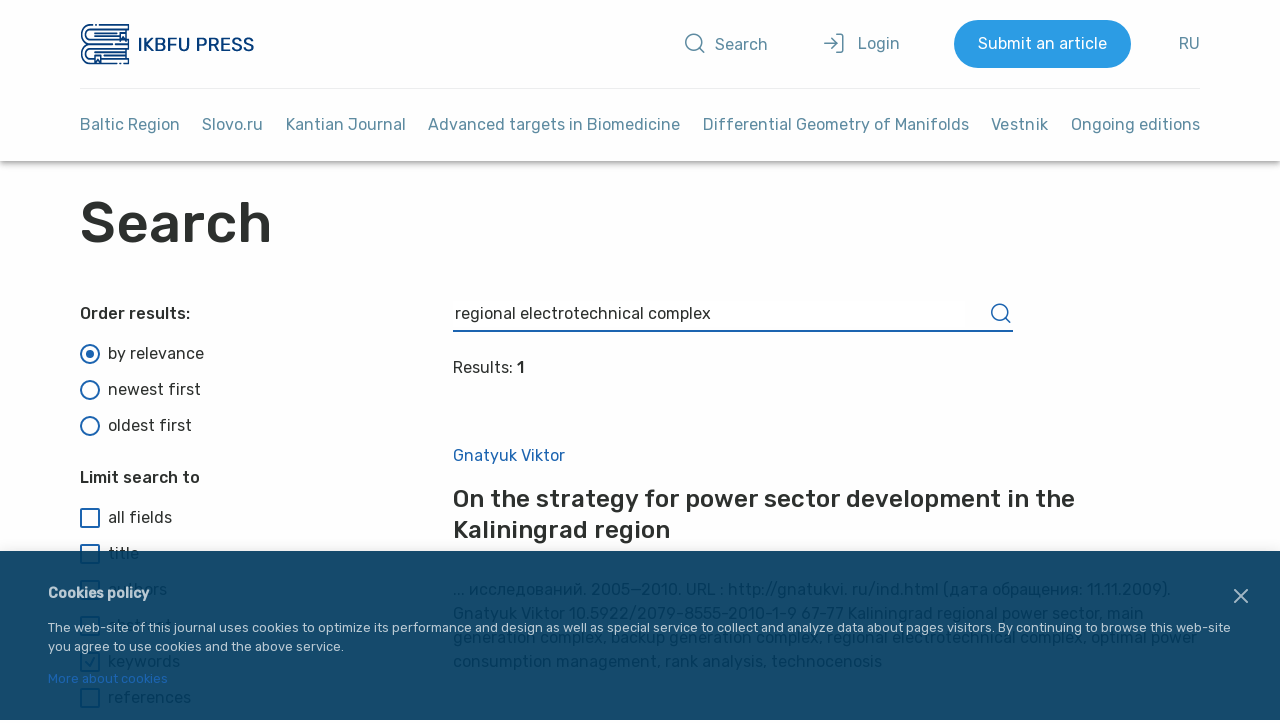

--- FILE ---
content_type: text/html; charset=UTF-8
request_url: https://journals.kantiana.ru/eng/search/?fields=keyword&q=regional%20electrotechnical%20complex
body_size: 7149
content:

<!DOCTYPE html>
<html lang="en">

<head>
  <meta charset="UTF-8">
  <meta name="viewport" content="width=device-width, initial-scale=1.0">
  <meta http-equiv="X-UA-Compatible" content="ie=edge">
  <title>Search</title>
  <link href="https://fonts.googleapis.com/css?family=Rubik:300,400,500&display=swap&subset=cyrillic" rel="stylesheet">
      <meta http-equiv="Content-Type" content="text/html; charset=UTF-8" />
<script data-skip-moving="true">(function(w, d, n) {var cl = "bx-core";var ht = d.documentElement;var htc = ht ? ht.className : undefined;if (htc === undefined || htc.indexOf(cl) !== -1){return;}var ua = n.userAgent;if (/(iPad;)|(iPhone;)/i.test(ua)){cl += " bx-ios";}else if (/Windows/i.test(ua)){cl += ' bx-win';}else if (/Macintosh/i.test(ua)){cl += " bx-mac";}else if (/Linux/i.test(ua) && !/Android/i.test(ua)){cl += " bx-linux";}else if (/Android/i.test(ua)){cl += " bx-android";}cl += (/(ipad|iphone|android|mobile|touch)/i.test(ua) ? " bx-touch" : " bx-no-touch");cl += w.devicePixelRatio && w.devicePixelRatio >= 2? " bx-retina": " bx-no-retina";if (/AppleWebKit/.test(ua)){cl += " bx-chrome";}else if (/Opera/.test(ua)){cl += " bx-opera";}else if (/Firefox/.test(ua)){cl += " bx-firefox";}ht.className = htc ? htc + " " + cl : cl;})(window, document, navigator);</script>


<link href="/bitrix/templates/2019/components/bitrix/search.page/search/style.css?17170688094354" type="text/css"  rel="stylesheet" />
<link href="/bitrix/templates/2019/components/bitrix/news/issue/style.css?17648524784494" type="text/css"  rel="stylesheet" />
<link href="/bitrix/templates/2019/components/bitrix/system.auth.form/authentication/style.css?1717068809404" type="text/css"  data-template-style="true"  rel="stylesheet" />
<link href="/bitrix/templates/2019/components/bitrix/breadcrumb/breadcrumb/style.css?17170688091437" type="text/css"  data-template-style="true"  rel="stylesheet" />
<link href="/bitrix/templates/2019/components/bitrix/menu/sidebar/style.css?17170688091114" type="text/css"  data-template-style="true"  rel="stylesheet" />
<link href="/bitrix/templates/2019/template_styles.css?176511643225896" type="text/css"  data-template-style="true"  rel="stylesheet" />









  <!-- Yandex.Metrika counter --> 
 
<noscript><div><img src="https://mc.yandex.ru/watch/97012163" style="position:absolute; left:-9999px;" alt="" /></div></noscript> 
<!-- /Yandex.Metrika counter -->
</head>

<body class="body lang--en">
    <header class="page__header shadow-4dp desktop-header">
    <a href="/eng/" class="desktop-header__logo">
      <img width="218" height="41" src="/bitrix/templates/2019/assets/svg/logo-en.svg" alt="IKBFU Press logo">
    </a>
    <div class="desktop-header__controls controls">
      <a href="/eng/search/" class="controls__search button-icon"><i class="button-icon__icon icon-search"></i><span class="button-icon__text">Search</span></a>
      
  <div id="popover" class="popover" :class="{'popover_opened': popoverOpened}">
    <button @click="openPopover" href="/login/" class="popover__target controls__login button-icon">
      <i class="icon-log-in button-icon__icon"></i>
      <span class="button-icon__text">
        Login      </span>
    </button>
    <div class="popover__content shadow-8dp user-controls">
      <form class="login-form " name="system_auth_form6zOYVN" method="post" target="_top" action="/eng/search/?login=yes&amp;fields=keyword&amp;q=regional+electrotechnical+complex">
                  <input type="hidden" name="backurl" value="/eng/search/?fields=keyword&amp;q=regional+electrotechnical+complex" />
                        <input type="hidden" name="AUTH_FORM" value="Y" />
        <input type="hidden" name="TYPE" value="AUTH" />
        <table width="100%">
          <tr>
            <td colspan="2">
              Login:<br />
              <input type="text" name="USER_LOGIN" maxlength="50" value="" size="17" />
                          </td>
          </tr>
          <tr>
            <td colspan="2">
              Password:<br />
              <input type="password" name="USER_PASSWORD" maxlength="255" size="17" autocomplete="off" />
                          </td>
          </tr>
                      <tr>
              <td valign="top"><input type="checkbox" id="USER_REMEMBER_frm" name="USER_REMEMBER" value="Y" /></td>
              <td width="100%"><label for="USER_REMEMBER_frm" title="Remember me on this computer">Remember Me</label></td>
            </tr>
                              <tr>
            <td colspan="2"><input class="button" type="submit" name="Login" value="Login" /></td>
          </tr>
          <tr>
            <td colspan="2">
                            <noindex><a href="/auth/?register=yes&amp;backurl=%2Feng%2Fsearch%2F%3Ffields%3Dkeyword%26q%3Dregional%2Belectrotechnical%2Bcomplex" rel="nofollow">Register</a></noindex><br />
           
                          <noindex><a href="/auth/?forgot_password=yes&amp;backurl=%2Feng%2Fsearch%2F%3Ffields%3Dkeyword%26q%3Dregional%2Belectrotechnical%2Bcomplex" rel="nofollow">Forgot your password?</a></noindex>
            </td>
          </tr>
        </table>
      </form>
    </div>
  </div>
      <a href="/eng/submit/" class="controls__submit">Submit an article</a>

      
              <a href="/search/?fields=keyword&q=regional%20electrotechnical%20complex" class="controls__lang">RU</a>
      
    </div>
    

<div class="menu-btn js-open-m-menu">
  <span class="bar"></span>
  <span class="bar"></span>
  <span class="bar"></span>
</div>


<div class="desktop-header__nav ">

  <div class="menu-close-btn js-open-m-menu">
    <i class="icon-x button-icon__icon"></i>
  </div>

  <nav class="nav">
                  <a href="https://balticregion.kantiana.ru/en/jour/current/" class="nav__item ">
          Baltic Region        </a>
                      <a href="/eng/slovo/" class="nav__item ">
          Slovo.ru        </a>
                      <a href="/eng/kant_collection/" class="nav__item ">
          Kantian Journal        </a>
                      <a href="/eng/biomed_targets/details/" class="nav__item ">
          Advanced targets in Biomedicine        </a>
                      <a href="/eng/geometry/" class="nav__item ">
          Differential Geometry of Manifolds        </a>
                      <div class="dropdown-menu nav__item ">
          <span class="dropdown-menu__title">Vestnik</span>
          <div class="dropdown-menu__menu">
                          <a href="/eng/vestnik/society/" class="dropdown-menu__item">Humanities and social science</a>
                          <a href="/eng/vestnik/nature/" class="dropdown-menu__item">Natural sciences</a>
                          <a href="/eng/vestnik/psychology/" class="dropdown-menu__item">Philology, pedagogy, and psychology</a>
                      </div>
        </div>
                      <a href="https://publish.kantiana.ru/catalog/non-periodical/pr-izdaniya/" class="nav__item ">
          Ongoing editions        </a>
        
  <a href="/submit/" class="controls__submit">Submit an article</a>
</nav>
</div>  </header>
  <div class="page">
                      <h1 class="page__title">Search</h1>
            
      <div class="page__layout">
        

            <main class="page__main" id="app">
<div id="search">
  <form class="search form" action="/eng/search/" method="get" autocomplete="true">
    <input hidden type="text" name="fields" :value="fieldsParam">
    <input hidden type="text" name="source" :value="sourceParam">
    <div class="search__content">
      <div class="search__input search-input">
        <input class="search-input__input" type="search" name="q" value="regional electrotechnical complex" placeholder="Keyword, author or DOI...">
        <button class="search-input__submit icon-search" type="submit"></button>
      </div>
              <p class="search__total">Results: <b>1</b></p>
        <div class="result-list">
                      
            <div class="result-list__item section-issue__article article">
              <div class="result-list__source"></div>

                            <div class="article__author-list">
                                  <a class="link link_const article__author" href="/eng/search/?fields=by&source=any&q=Gnatyuk Viktor">Gnatyuk Viktor</a>
                              </div>
              
                            <a class="article__title" href="/eng/baltic_region/507/1254/"><h4>On the strategy for power sector development in the Kaliningrad <b>region</b></h4></a>

                            <p class="read-more result-list__body result-list__body--clean"> ... исследований. 2005—2010. URL: http://gnatukvi. ru/ind.html (дата обращения: 11.11.2009). 
Gnatyuk Viktor
10.5922/2079-8555-2010-1-9
67-77
Kaliningrad <b>regional</b> power sector, main generation <b>complex</b>, backup generation <b>complex</b>, <b>regional</b> <b>electrotechnical</b> <b>complex</b>, optimal power consumption management, rank analysis, technocenosis</p>

                          </div>
                  </div>
                          </div>
    <div class="search__sidebar filter-panel">
      <fieldset class="form-group">
        <legend class="form-group__legend">Order results:</legend>
        <label class="form-group__item radio"><input type="radio" name="order" value="relevance" checked>by relevance</label>
                  <label class="form-group__item radio"><input type="radio" name="order" value="newest" > newest first</label>
                  <label class="form-group__item radio"><input type="radio" name="order" value="oldest" > oldest first</label>
              </fieldset>
      <fieldset class="form-group">
        <legend class="form-group__legend">Limit search to</legend>
        <label class="form-group__item checkbox" :class="{'form-group__item_checked': checkAllFields}"><input type="checkbox" v-model="checkAllFields">all fields</label>
                  <label class="form-group__item checkbox"><input type="checkbox" value="title" v-model="fields">title</label>
                  <label class="form-group__item checkbox"><input type="checkbox" value="by" v-model="fields">authors</label>
                  <label class="form-group__item checkbox"><input type="checkbox" value="abstract" v-model="fields">abstract</label>
                  <label class="form-group__item checkbox"><input type="checkbox" value="keyword" v-model="fields">keywords</label>
                  <label class="form-group__item checkbox"><input type="checkbox" value="reference" v-model="fields">references</label>
              </fieldset>
      <fieldset class="form-group">
        <legend class="form-group__legend">Source:</legend>
        <label class="form-group__item checkbox" :class="{'form-group__item_checked': checkAllSources}"><input type="checkbox" v-model="checkAllSources">any</label>
                  <label class="form-group__item checkbox"><input type="checkbox" value="baltic" v-model="source">Baltic Region</label>
                  <label class="form-group__item checkbox"><input type="checkbox" value="kant" v-model="source">Kantian journal</label>
                <div class="form-group__sub form-group__item">
          <span class="form-group__sub-legend">IKBFU's Vestnik</span>
                      <label class="form-group__item checkbox"><input type="checkbox" value="vestnik-society" v-model="source">The humanities and social science</label>
                      <label class="form-group__item checkbox"><input type="checkbox" value="vestnik-nature" v-model="source">Natural and medical sciences</label>
                      <label class="form-group__item checkbox"><input type="checkbox" value="vestnik-physics" v-model="source">Physics, mathematics, and technology</label>
                      <label class="form-group__item checkbox"><input type="checkbox" value="vestnik-psychology" v-model="source">Philology, pedagogy, and psychology</label>
                  </div>
                  <label class="form-group__item checkbox"><input type="checkbox" value="slovo" v-model="source">Slovo.ru: the Baltic accent</label>
                  <label class="form-group__item checkbox"><input type="checkbox" value="geometry" v-model="source">Differential Geometry of Manifolds</label>
                  <label class="form-group__item checkbox"><input type="checkbox" value="ratio" v-model="source">RATIO.ru</label>
              </fieldset>
      <fieldset class="form-group">
        <legend class="form-group__legend">Publication date</legend>
        <div class="interval">
          <label class="interval__min">from <input class="input input_inline" name="dateFrom" type="number" min="1970" :max="dateTo" step="1" v-model="dateFrom"> </label>
          <label class="interval__max">to <input class="input input_inline" name="dateTo" type="number" :min="dateFrom" max="2026" step="1" v-model="dateTo"> </label>
          <!-- <input class="interval__range interval__range_min" type="range" name="dateFrom" min="1970" max="2020" step="1" :value="dateFrom" @input="onRangeChange(true, $event)">
        <input class="interval__range interval__range_max" type="range" name="dateTo" min="1970" max="2020" step="1" :value="dateTo" @input="onRangeChange(false, $event)">
        <span class="interval__left-legend">с {{ dateFrom }} г.</span>
        <span class="interval__right-legend">по {{ dateTo }} г.</span> -->
        </div>
      </fieldset>
      <button class="search__reset button button_light" @click.prevent="reset" type="reset">Reset</button>
      <button class="button" type="submit">Update search</button>
    </div>
  </form>
</div></main>
  </div>
</div>
<footer class="footer">
  <div class="footer__copyright">
    <img class="footer__logo" width="42" height="42" src="/bitrix/templates/2019/assets/svg/logo-bfu.svg" alt="Логотип БФУ им. И. Канта">
    <span class="footer__text">
      © 2011 — 2026      <br> Copyright for design, layout and website belongs to IKBFU.<br><br>Republication or translation of materials from journals affiliated with IKBFU for publishing in other editions is permitted only with the written consent of the Founder (IKBFU).    </span>
  </div>

  <div class="footer__rights">
    <a rel="license" href="https://creativecommons.org/licenses/by-nc-nd/4.0/deed.en" target="_blank" class="footer__license"><img alt="Creative Commons License CC BY-NC-ND" style="border-width:0" src="/bitrix/templates/2019/assets/svg/Cc_by-nc_icon.svg.png" /></a>
    <a class="footer__license" href="https://kantiana.ru/work/"><img class="banner" src="/bitrix/templates/2019/images/bfu_work.png" alt="Работа в БФУ"></a> 
 </div>
</footer>




<div id="cookieBar" class="cookie-bar shadow-8dp">
  <button class="cookie-bar__close btn btn-bordered js-cookie-btn">
    <svg xmlns="http://www.w3.org/2000/svg" width="24px" height="24px" viewBox="0 0 24 24" fill="none">
      <path fill-rule="evenodd" clip-rule="evenodd" d="M5.29289 5.29289C5.68342 4.90237 6.31658 4.90237 6.70711 5.29289L12 10.5858L17.2929 5.29289C17.6834 4.90237 18.3166 4.90237 18.7071 5.29289C19.0976 5.68342 19.0976 6.31658 18.7071 6.70711L13.4142 12L18.7071 17.2929C19.0976 17.6834 19.0976 18.3166 18.7071 18.7071C18.3166 19.0976 17.6834 19.0976 17.2929 18.7071L12 13.4142L6.70711 18.7071C6.31658 19.0976 5.68342 19.0976 5.29289 18.7071C4.90237 18.3166 4.90237 17.6834 5.29289 17.2929L10.5858 12L5.29289 6.70711C4.90237 6.31658 4.90237 5.68342 5.29289 5.29289Z" fill="#fff"/>
    </svg>
  </button>
  <p class="h2">Cookies policy</p>
<p>The web-site of this journal uses cookies to optimize its performance and design as well as special service to collect and analyze data about pages visitors. By continuing to browse this web-site you agree to use cookies and the above service.</p>
<p><a href="https://ru.wikipedia.org/wiki/Cookie" target="_blank">More about cookies</a></p></div>


<script src="https://code.jquery.com/jquery-1.8.3.min.js" integrity="sha256-YcbK69I5IXQftf/mYD8WY0/KmEDCv1asggHpJk1trM8=" crossorigin="anonymous"></script>
<script src="https://cdn.jsdelivr.net/npm/vue/dist/vue.js"></script>
<script>if(!window.BX)window.BX={};if(!window.BX.message)window.BX.message=function(mess){if(typeof mess==='object'){for(let i in mess) {BX.message[i]=mess[i];} return true;}};</script>
<script>(window.BX||top.BX).message({"JS_CORE_LOADING":"Loading...","JS_CORE_WINDOW_CLOSE":"Close","JS_CORE_WINDOW_EXPAND":"Expand","JS_CORE_WINDOW_NARROW":"Restore","JS_CORE_WINDOW_SAVE":"Save","JS_CORE_WINDOW_CANCEL":"Cancel","JS_CORE_H":"h","JS_CORE_M":"m","JS_CORE_S":"s","JS_CORE_NO_DATA":"- No data -","JSADM_AI_HIDE_EXTRA":"Hide extra items","JSADM_AI_ALL_NOTIF":"All notifications","JSADM_AUTH_REQ":"Authentication is required!","JS_CORE_WINDOW_AUTH":"Log In","JS_CORE_IMAGE_FULL":"Full size","JS_CORE_WINDOW_CONTINUE":"Continue"});</script><script src="/bitrix/js/main/core/core.js?1739811152498062"></script><script>BX.Runtime.registerExtension({"name":"main.core","namespace":"BX","loaded":true});</script>
<script>BX.setJSList(["\/bitrix\/js\/main\/core\/core_ajax.js","\/bitrix\/js\/main\/core\/core_promise.js","\/bitrix\/js\/main\/polyfill\/promise\/js\/promise.js","\/bitrix\/js\/main\/loadext\/loadext.js","\/bitrix\/js\/main\/loadext\/extension.js","\/bitrix\/js\/main\/polyfill\/promise\/js\/promise.js","\/bitrix\/js\/main\/polyfill\/find\/js\/find.js","\/bitrix\/js\/main\/polyfill\/includes\/js\/includes.js","\/bitrix\/js\/main\/polyfill\/matches\/js\/matches.js","\/bitrix\/js\/ui\/polyfill\/closest\/js\/closest.js","\/bitrix\/js\/main\/polyfill\/fill\/main.polyfill.fill.js","\/bitrix\/js\/main\/polyfill\/find\/js\/find.js","\/bitrix\/js\/main\/polyfill\/matches\/js\/matches.js","\/bitrix\/js\/main\/polyfill\/core\/dist\/polyfill.bundle.js","\/bitrix\/js\/main\/core\/core.js","\/bitrix\/js\/main\/polyfill\/intersectionobserver\/js\/intersectionobserver.js","\/bitrix\/js\/main\/lazyload\/dist\/lazyload.bundle.js","\/bitrix\/js\/main\/polyfill\/core\/dist\/polyfill.bundle.js","\/bitrix\/js\/main\/parambag\/dist\/parambag.bundle.js"]);
</script>
<script>(window.BX||top.BX).message({"LANGUAGE_ID":"en","FORMAT_DATE":"DD.MM.YYYY","FORMAT_DATETIME":"DD.MM.YYYY HH:MI:SS","COOKIE_PREFIX":"BITRIX_SM","SERVER_TZ_OFFSET":"7200","UTF_MODE":"Y","SITE_ID":"s2","SITE_DIR":"\/eng\/","USER_ID":"","SERVER_TIME":1769044477,"USER_TZ_OFFSET":0,"USER_TZ_AUTO":"Y","bitrix_sessid":"62000a1c5041c9cd8380aa63f0dbca1c"});</script><script src="/bitrix/templates/2019/components/bitrix/system.auth.form/authentication/script.js?1726466826430"></script>
<script src="/bitrix/templates/2019/components/bitrix/search.page/search/script.js?17170688093360"></script>
<script>var _ba = _ba || []; _ba.push(["aid", "a4bcc3ecf54314d93e5b70d19301b61f"]); _ba.push(["host", "journals.kantiana.ru"]); (function() {var ba = document.createElement("script"); ba.type = "text/javascript"; ba.async = true;ba.src = (document.location.protocol == "https:" ? "https://" : "http://") + "bitrix.info/ba.js";var s = document.getElementsByTagName("script")[0];s.parentNode.insertBefore(ba, s);})();</script>


<script type="text/javascript" > 
   (function(m,e,t,r,i,k,a){m[i]=m[i]||function(){(m[i].a=m[i].a||[]).push(arguments)}; 
   m[i].l=1*new Date(); 
   for (var j = 0; j < document.scripts.length; j++) {if (document.scripts[j].src === r) { return; }} 
   k=e.createElement(t),a=e.getElementsByTagName(t)[0],k.async=1,k.src=r,a.parentNode.insertBefore(k,a)}) 
   (window, document, "script", "https://mc.yandex.ru/metrika/tag.js", "ym"); 
 
   ym(97012163, "init", { 
        clickmap:true, 
        trackLinks:true, 
        accurateTrackBounce:true, 
        webvisor:true 
   }); 
</script><script>
                BX.ready(function() {
                  var loginCookie = BX.getCookie("BITRIX_SM_LOGIN");
                  if (loginCookie) {
                    var form = document.forms["system_auth_form6zOYVN"];
                    var loginInput = form.elements["USER_LOGIN"];
                    loginInput.value = loginCookie;
                  }
                });
              </script>
<script src="/bitrix/templates/2019/dist.js"></script>
</body>

</html>